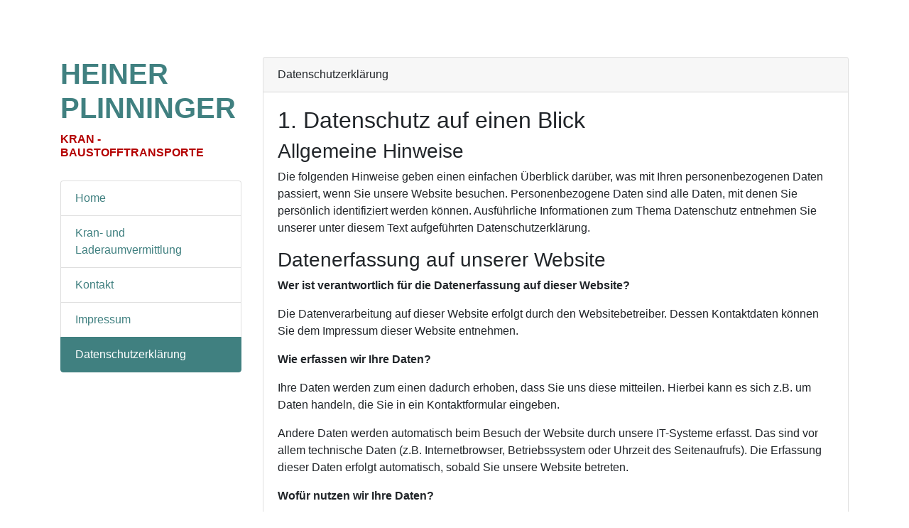

--- FILE ---
content_type: text/css
request_url: https://plinninger-trans.de/css/fisi_style.css
body_size: 350
content:
/*!
 * Start Bootstrap - Shop Item (https://startbootstrap.com/template-overviews/shop-item)
 * Copyright 2013-2017 Start Bootstrap
 * Licensed under MIT (https://github.com/BlackrockDigital/startbootstrap-shop-item/blob/master/LICENSE)
 
 Design by FISINGER.de
 
 */

body {
  padding-top: 54px;
}

@media (min-width: 992px) {
  body {
    padding-top: 56px;
  }
}

a{
	color:#408080 !important;
}

.list-group-item a{
	color:#408080 !important;
}


.list-group-item focus,
.list-group-item hover{
	color:#FFF !important;
	text-decoration:none !important;
	background-color:#ee1e26 !important;

}

.list-group-item.active{
	color:#FFF !important;
	background-color:#408080 !important;
	border-color:#408080 !important;
}

.my-5 {
  margin-top: 0px !important;
  margin-bottom: 30px !important;
}

.my-4 {
  margin-bottom: 10px !important;
}

h1 {
	color: #408080;
	font-weight: bold;
	text-transform: uppercase;
}

h6 {
	color: #b40000;
	font-weight: bold;
	text-transform: uppercase;
}